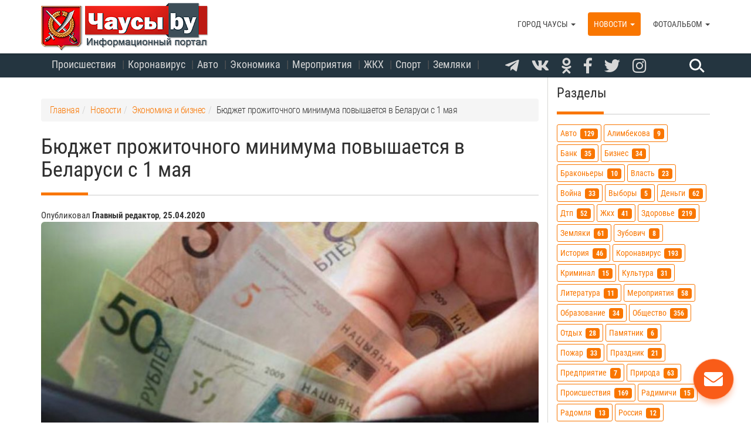

--- FILE ---
content_type: text/html; charset=UTF-8
request_url: https://chausy.by/novosti/ekonomika/byudzhet-prozhitochnogo-minimuma-2
body_size: 15819
content:
<!DOCTYPE html><html
lang="ru"><head><meta
charset="UTF-8"><meta
name="viewport" content="width=device-width, initial-scale=1"><meta
name="csrf-param" content="_csrf"><meta
name="csrf-token" content="bOmSxIEV5vWCC0x8NkvxCCxGAouR1q1BfUiw28Ecgl4UvKq9uXuCmNE_Og8OAMZZYHJMzM6Znxk2Ptnuk2bWCw=="><title>Бюджет прожиточного минимума повышается в Беларуси с 1 мая</title><link
rel="preload" href="https://use.fontawesome.com/releases/v5.5.0/css/all.css" as="style"><link
rel="preconnect" href="//adservice.google.com"><link
rel="preconnect" href="//googletagservices.com"><link
rel="preconnect" href="//googleads.g.doubleclick.net"><link
rel="preconnect" href="//mc.yandex.ru"><link
rel="preconnect" href="//cdn.jsdelivr.net"><link
rel="preconnect" href="//vk.com"><link
rel="preconnect" href="https://pagead2.googlesyndication.com"><link
rel="preconnect" href="https://tpc.googlesyndication.com"><link
rel="preconnect" href="https://www.google-analytics.com"><link
rel="preconnect" href="https://mc.webvisor.org"><link
rel="preconnect" href="https://c.disquscdn.com"><link
rel="preload" href="https://fonts.gstatic.com/s/robotocondensed/v17/ieVi2ZhZI2eCN5jzbjEETS9weq8-33mZGCkYb8td.woff2" as="font" type="font/woff2" crossorigin><link
rel="preload" href="https://fonts.gstatic.com/s/robotocondensed/v17/ieVl2ZhZI2eCN5jzbjEETS9weq8-19-7DRs5.woff2" as="font" type="font/woff2" crossorigin><link
rel="preload" href="https://fonts.gstatic.com/s/robotocondensed/v17/ieVl2ZhZI2eCN5jzbjEETS9weq8-19a7DRs5.woff2" as="font" type="font/woff2" crossorigin><link
rel="preload" href="https://fonts.gstatic.com/s/robotocondensed/v17/ieVl2ZhZI2eCN5jzbjEETS9weq8-19y7DRs5.woff2" as="font" type="font/woff2" crossorigin><link
rel="preload" href="https://fonts.gstatic.com/s/robotocondensed/v17/ieVl2ZhZI2eCN5jzbjEETS9weq8-19K7DQ.woff2"  as="font" type="font/woff2" crossorigin><link
rel="preload" href="https://fonts.gstatic.com/s/robotocondensed/v17/ieVi2ZhZI2eCN5jzbjEETS9weq8-32meGCkYb8td.woff2"  as="font" type="font/woff2" crossorigin><meta
name="keywords" content=""><meta
name="description" content="В Беларуси повысят минимальные трудовые и социальные пенсии, они привязаны к размеру бюджета прожиточного минимума. Этот показатель со следующего месяца вырастет до 246,78 рубля."><meta
property="og:type" content="article"><meta
property="og:url" content="https://chausy.by/novosti/ekonomika/byudzhet-prozhitochnogo-minimuma-2"><meta
property="og:title" content="Бюджет прожиточного минимума повышается в Беларуси с 1 мая"><meta
property="og:description" content="В Беларуси повысят минимальные трудовые и социальные пенсии, они привязаны к размеру бюджета прожиточного минимума. Этот показатель со следующего месяца вырастет до 246,78 рубля."><meta
property="og:image" content="https://chausy.by/uploads/news/2020/fszn-20.jpg"><link
href="https://chausy.by/novosti/ekonomika/byudzhet-prozhitochnogo-minimuma-2" rel="canonical"><link
href="/assets/minify/8b95fdc697ea40037dc75cbb7b257a94.css?v=1654218266" rel="stylesheet"><link
href="/assets/26609e4c/themes/smoothness/jquery-ui.css?v=1474004875" rel="stylesheet"><link
href="/assets/minify/75fc6e1f36f6d90d4fe94afb931bb6e0.css?v=1654217787" rel="stylesheet"><style>#scroll-btn-wrapper{
				position: fixed;
				z-index: 1030;
				bottom: 30px;
				left: 0;
				right: 0;
				pointer-events: none;
			}
			
			#scroll-btn-wrapper > a{
				user-select: none;
			    cursor: pointer;
			    display: block;
			    width: 64px;
			    height: 64px;
			    opacity: .5;
			    text-decoration: none;
			    background-color: #888;
			    border-radius: 100%;
			    padding: 12px;
			    margin: 0 auto;
				pointer-events: all;
			}
			
			#scroll-btn-wrapper > a > svg{
				fill:#fff;
			}
			
			#scroll-btn-wrapper.hidden{
				display: none;
			}
			
			#scroll-btn-wrapper > a:hover{
			    opacity: 1;
			}</style><style>@font-face {
            font-display: swap;font-family:'Roboto Condensed';font-style:normal;font-weight:300;
            src: local('Roboto Condensed Light'), local('RobotoCondensed-Light'), url(https://fonts.gstatic.com/s/robotocondensed/v17/ieVi2ZhZI2eCN5jzbjEETS9weq8-33mZGCkYb8td.woff2) format('woff2');
            unicode-range: U+0460-052F, U+1C80-1C88, U+20B4, U+2DE0-2DFF, U+A640-A69F, U+FE2E-FE2F;
        }
        @font-face {font-display: swap;
            font-family:'Roboto Condensed';font-style:normal;font-weight:300;
            src: local('Roboto Condensed Light'), local('RobotoCondensed-Light'), url(https://fonts.gstatic.com/s/robotocondensed/v17/ieVi2ZhZI2eCN5jzbjEETS9weq8-33mZGCAYb8td.woff2) format('woff2');
            unicode-range: U+0400-045F, U+0490-0491, U+04B0-04B1, U+2116;
        }
        @font-face {font-display: swap;
            font-family:'Roboto Condensed';font-style:normal;font-weight:300;
            src: local('Roboto Condensed Light'), local('RobotoCondensed-Light'), url(https://fonts.gstatic.com/s/robotocondensed/v17/ieVi2ZhZI2eCN5jzbjEETS9weq8-33mZGCoYb8td.woff2) format('woff2');
            unicode-range: U+0100-024F, U+0259, U+1E00-1EFF, U+2020, U+20A0-20AB, U+20AD-20CF, U+2113, U+2C60-2C7F, U+A720-A7FF;
        }
        @font-face {font-display: swap;
            font-family:'Roboto Condensed';font-style:normal;font-weight:300;
            src: local('Roboto Condensed Light'), local('RobotoCondensed-Light'), url(https://fonts.gstatic.com/s/robotocondensed/v17/ieVi2ZhZI2eCN5jzbjEETS9weq8-33mZGCQYbw.woff2) format('woff2');
            unicode-range: U+0000-00FF, U+0131, U+0152-0153, U+02BB-02BC, U+02C6, U+02DA, U+02DC, U+2000-206F, U+2074, U+20AC, U+2122, U+2191, U+2193, U+2212, U+2215, U+FEFF, U+FFFD;
        }
        @font-face {font-display: swap;
            font-family:'Roboto Condensed';font-style:normal;font-weight:400;
            src: local('Roboto Condensed'), local('RobotoCondensed-Regular'), url(https://fonts.gstatic.com/s/robotocondensed/v17/ieVl2ZhZI2eCN5jzbjEETS9weq8-19-7DRs5.woff2) format('woff2');
            unicode-range: U+0460-052F, U+1C80-1C88, U+20B4, U+2DE0-2DFF, U+A640-A69F, U+FE2E-FE2F;
        }
        @font-face {font-display: swap;
            font-family:'Roboto Condensed';font-style:normal;font-weight: 400;
            src: local('Roboto Condensed'), local('RobotoCondensed-Regular'), url(https://fonts.gstatic.com/s/robotocondensed/v17/ieVl2ZhZI2eCN5jzbjEETS9weq8-19a7DRs5.woff2) format('woff2');
            unicode-range: U+0400-045F, U+0490-0491, U+04B0-04B1, U+2116;
        }
        @font-face {font-display: swap;
            font-family:'Roboto Condensed';font-style:normal;font-weight: 400;
            src: local('Roboto Condensed'), local('RobotoCondensed-Regular'), url(https://fonts.gstatic.com/s/robotocondensed/v17/ieVl2ZhZI2eCN5jzbjEETS9weq8-19y7DRs5.woff2) format('woff2');
            unicode-range: U+0100-024F, U+0259, U+1E00-1EFF, U+2020, U+20A0-20AB, U+20AD-20CF, U+2113, U+2C60-2C7F, U+A720-A7FF;

        }
        @font-face {font-display: swap;
            font-family:'Roboto Condensed';font-style:normal;font-weight:400;
            src: local('Roboto Condensed'), local('RobotoCondensed-Regular'), url(https://fonts.gstatic.com/s/robotocondensed/v17/ieVl2ZhZI2eCN5jzbjEETS9weq8-19K7DQ.woff2) format('woff2');
            unicode-range: U+0000-00FF, U+0131, U+0152-0153, U+02BB-02BC, U+02C6, U+02DA, U+02DC, U+2000-206F, U+2074, U+20AC, U+2122, U+2191, U+2193, U+2212, U+2215, U+FEFF, U+FFFD;
        }
        @font-face {font-display: swap;
            font-family:'Roboto Condensed';font-style:normal;font-weight:700;
            src: local('Roboto Condensed Bold'), local('RobotoCondensed-Bold'), url(https://fonts.gstatic.com/s/robotocondensed/v17/ieVi2ZhZI2eCN5jzbjEETS9weq8-32meGCkYb8td.woff2) format('woff2');
            unicode-range: U+0460-052F, U+1C80-1C88, U+20B4, U+2DE0-2DFF, U+A640-A69F, U+FE2E-FE2F;
        }
        @font-face {font-display: swap;
            font-family:'Roboto Condensed';font-style:normal;font-weight: 700;
            src: local('Roboto Condensed Bold'), local('RobotoCondensed-Bold'), url(https://fonts.gstatic.com/s/robotocondensed/v17/ieVi2ZhZI2eCN5jzbjEETS9weq8-32meGCAYb8td.woff2) format('woff2');
            unicode-range: U+0400-045F, U+0490-0491, U+04B0-04B1, U+2116;
        }
        @font-face {font-display: swap;
            font-family:'Roboto Condensed';font-style:normal;font-weight:700;
            src: local('Roboto Condensed Bold'), local('RobotoCondensed-Bold'), url(https://fonts.gstatic.com/s/robotocondensed/v17/ieVi2ZhZI2eCN5jzbjEETS9weq8-32meGCoYb8td.woff2) format('woff2');
            unicode-range: U+0100-024F, U+0259, U+1E00-1EFF, U+2020, U+20A0-20AB, U+20AD-20CF, U+2113, U+2C60-2C7F, U+A720-A7FF;
        }
        @font-face {font-display: swap;
            font-family:'Roboto Condensed';font-style:normal;font-weight:700;
            src: local('Roboto Condensed Bold'), local('RobotoCondensed-Bold'), url(https://fonts.gstatic.com/s/robotocondensed/v17/ieVi2ZhZI2eCN5jzbjEETS9weq8-32meGCQYbw.woff2) format('woff2');
            unicode-range: U+0000-00FF, U+0131, U+0152-0153, U+02BB-02BC, U+02C6, U+02DA, U+02DC, U+2000-206F, U+2074, U+20AC, U+2122, U+2191, U+2193, U+2212, U+2215, U+FEFF, U+FFFD;
        }
        @font-face {
            font-display: swap;font-family:"Glyphicons Halflings";
        }
        @font-face {
            font-display: swap;font-family:"Font Awesome 5 Free";
        }</style><link
rel="stylesheet" href="https://use.fontawesome.com/releases/v5.5.0/css/all.css" media="none" onload="if(media!='all')media='all'"><noscript><link
rel="stylesheet" href="https://use.fontawesome.com/releases/v5.5.0/css/all.css"></noscript><link
rel="apple-touch-icon" sizes="57x57" href="/fi/apple-icon-57x57.png"><link
rel="apple-touch-icon" sizes="60x60" href="/fi/apple-icon-60x60.png"><link
rel="apple-touch-icon" sizes="72x72" href="/fi/apple-icon-72x72.png"><link
rel="apple-touch-icon" sizes="76x76" href="/fi/apple-icon-76x76.png"><link
rel="apple-touch-icon" sizes="114x114" href="/fi/apple-icon-114x114.png"><link
rel="apple-touch-icon" sizes="120x120" href="/fi/apple-icon-120x120.png"><link
rel="apple-touch-icon" sizes="144x144" href="/fi/apple-icon-144x144.png"><link
rel="apple-touch-icon" sizes="152x152" href="/fi/apple-icon-152x152.png"><link
rel="apple-touch-icon" sizes="180x180" href="/fi/apple-icon-180x180.png"><link
rel="icon" type="image/png" sizes="192x192" href="/fi/android-icon-192x192.png"><link
rel="icon" type="image/png" sizes="32x32" href="/fi/favicon-32x32.png"><link
rel="icon" type="image/png" sizes="96x96" href="/fi/favicon-96x96.png"><link
rel="icon" type="image/png" sizes="16x16" href="/fi/favicon-16x16.png"><link
rel="manifest" href="/fi/manifest.json"><meta
name="msapplication-TileColor" content="#ffffff"><meta
name="msapplication-TileImage" content="/fi/ms-icon-144x144.png"><meta
name="theme-color" content="#ffffff"><link
rel="shortcut icon" href="/fi/favicon.ico" type="image/x-icon"><link
rel="icon" href="/fi/favicon.ico" type="image/x-icon"><meta
name="referrer" content="origin"><link
rel="prev" title="С 26 апреля снова дешевеет автомобильное топливо" href="https://chausy.by/novosti/ekonomika/desheveet-avtomobilnoe-toplivo-2"><link
rel="next" title="В Беларуси отменили месячные лимиты на посылки из-за рубежа" href="https://chausy.by/novosti/ekonomika/limity-na-posylki"> <script>(adsbygoogle = window.adsbygoogle || []).push({
            google_ad_client: "ca-pub-5060672878171200",
            enable_page_level_ads: true
        });</script> </head><body><div
class="top-nav"><div
class="container"><div
class="row"><div
class="col-md-8 hidden-sm hiddex-xs"><nav
id="top-navigation" class="navbar-static-top top-navigation" role="navigation"><div
class="menu-all-pages-container hidden-xs hidden-sm" id="navbar-collapse-1"><ul
id="menu-all-pages" class="nav navbar-nav menu"><li
class="menu-item"><a
href="/tag/proisshestviya">Происшествия</a></li><li
class="menu-item"><a
href="/tag/koronavirus">Коронавирус</a></li><li
class="menu-item hidden-md"><a
href="/tag/avto">Авто</a></li><li
class="menu-item"><a
href="/tag/ekonomika">Экономика</a></li><li
class="menu-item"><a
href="/tag/meropriyatiya">Мероприятия</a></li><li
class="menu-item"><a
href="/tag/zhkh">ЖКХ</a></li><li
class="menu-item hidden-md"><a
href="/tag/sport">Спорт</a></li><li
class="menu-item hidden-md"><a
href="/tag/zemlyaki">Земляки</a></li></ul></div></nav></div><div
class="col-xs-10 col-sm-9 col-sm-offset-1 col-md-3 col-md-offset-0"><div
class="asocial-area">
<span
class="asocial-icon telegram"><a
href="https://t.me/chausy_online" data-toggle="tooltip" data-placement="bottom" title="Чаусы.by в Telegram" target="_blank" rel="nofollow noopener"><i
class="fab fa-telegram-plane" aria-hidden="true"></i></a></span>
<span
class="asocial-icon vk"><a
href="https://vk.com/chausy_online" data-toggle="tooltip" data-placement="bottom" title="Чаусы.by во ВКонтакте" target="_blank" rel="nofollow noopener"><i
class="fab fa-vk" aria-hidden="true"></i></a></span>
<span
class="asocial-icon ok"><a
href="https://ok.ru/chausyonline" data-toggle="tooltip" data-placement="bottom" title="Чаусы.by в Одноклассниках" target="_blank" rel="nofollow noopener"><i
class="fab fa-odnoklassniki" aria-hidden="true"></i></a></span>
<span
class="asocial-icon facebook"><a
href="https://facebook.com/chausyonline" data-toggle="tooltip" data-placement="bottom" title="Чаусы.by в Facebook" target="_blank" rel="nofollow noopener"><i
class="fab fa-facebook-f" aria-hidden="true"></i></a></span>
<span
class="asocial-icon twitter"><a
href="https://twitter.com/chausy_by" data-toggle="tooltip" data-placement="bottom" title="Чаусы.by в Twitter" target="_blank" rel="nofollow noopener"><i
class="fab fa-twitter" aria-hidden="true"></i></a></span>
<span
class="asocial-icon instagram"><a
href="https://www.instagram.com/chausy_online" data-toggle="tooltip" data-placement="bottom" title="Чаусы.by в Instagram" target="_blank" rel="nofollow noopener"><i
class="fab fa-instagram" aria-hidden="true"></i></a></span></div></div><div
class="col-xs-2 col-sm-offset-1 col-sm-1 col-md-1 col-md-offset-0" role="search"><form
id="s-form" action="/core/search/find" method="post">
<input
type="hidden" name="_csrf" value="bOmSxIEV5vWCC0x8NkvxCCxGAouR1q1BfUiw28Ecgl4UvKq9uXuCmNE_Og8OAMZZYHJMzM6Znxk2Ptnuk2bWCw==">
<input
type="hidden" name="code" value="[base64]/gXFIV024+s+cs/PJWSJE2icuhtgvYyHw5YyhIdyt3spdtO+diP51qpxhsZckAKk62nJr7/Q9hJp3496luZUzZs7OfpLzdtl7"><input
type="text" name="query" class="input" id="search-input" value="" placeholder="">
<button
type="reset" class="search" id="search-btn" name="submit" data-toggle="tooltip" data-placement="bottom" title="Поиск по сайту"></button></form></div></div></div></div><div
class="wrap"><nav
id="w2" class="navbar navbar-fixed-top"><div
class="container"><div
class="navbar-header"><button
type="button" class="navbar-toggle" data-toggle="collapse" data-target="#w2-collapse"><span
class="sr-only">Toggle navigation</span>
<span
class="icon-bar"></span>
<span
class="icon-bar"></span>
<span
class="icon-bar"></span></button><a
class="navbar-brand" href="/" role="banner"><img
src="/fi/chausy-logo.png" width="290" height="84" alt="Лого Город Чаусы и Чаусский район" class="logo hidden-xs"><img
src="/fi/chausy-logo-min.png" width="215" height="84" alt="Лого Город Чаусы и Чаусский район" class="logo visible-xs"></a></div><div
id="w2-collapse" class="collapse navbar-collapse"><ul
id="w3" class="navbar-nav navbar-right nav" role="navigation"><li
class="dropdown"><a
class="dropdown-toggle" href="/svedeniya-chausy" data-toggle="dropdown">Город Чаусы <span
class="caret"></span></a><ul
id="w4" class="dropdown-menu"><li><a
href="/svedeniya-chausy" tabindex="-1">Город Чаусы</a></li><li
class="divider"></li><li><a
href="/svedeniya-chausy/chausy-reg" tabindex="-1">Общие сведения о городе и районе</a></li><li><a
href="/svedeniya-chausy/geografiya" tabindex="-1">Географические сведения</a></li><li><a
href="/svedeniya-chausy/istoriya" tabindex="-1">История</a></li><li><a
href="/svedeniya-chausy/zemlyaki" tabindex="-1">Знаменитые земляки</a></li><li><a
href="/svedeniya-chausy/agrogorodki" tabindex="-1">Агрогородки Чаусского района</a></li><li><a
href="/svedeniya-chausy/turizm" tabindex="-1">Туризм, отдых, экология</a></li><li><a
href="/svedeniya-chausy/biznes" tabindex="-1">Предпринимательству и бизнесу</a></li><li><a
href="/svedeniya-chausy/info" tabindex="-1">Информация</a></li><li><a
href="/svedeniya-chausy/forum" tabindex="-1">Форум</a></li></ul></li><li
class="dropdown active"><a
class="dropdown-toggle" href="/novosti" data-toggle="dropdown">Новости <span
class="caret"></span></a><ul
id="w5" class="dropdown-menu"><li><a
href="/novosti" tabindex="-1">Новости</a></li><li
class="divider"></li><li><a
href="/novosti/sobytiya" tabindex="-1">События, мероприятия</a></li><li><a
href="/novosti/proisshestviya" tabindex="-1">Происшествия, катастрофы, ДТП</a></li><li><a
href="/novosti/nauka-kultura" tabindex="-1">Наука, образование, культура</a></li><li><a
href="/novosti/politika" tabindex="-1">Власть, политика</a></li><li><a
href="/novosti/obschestvo" tabindex="-1">Общество</a></li><li
class="active"><a
href="/novosti/ekonomika" tabindex="-1">Экономика и бизнес</a></li><li><a
href="/novosti/otdyh" tabindex="-1">Отдых, досуг, развлечения</a></li><li><a
href="/novosti/sport" tabindex="-1">Спорт, туризм, путешествия</a></li><li><a
href="/novosti/ekologiya" tabindex="-1">Экология, природа</a></li></ul></li><li
class="dropdown"><a
class="dropdown-toggle" href="/foto" data-toggle="dropdown">Фотоальбом <span
class="caret"></span></a><ul
id="w6" class="dropdown-menu"><li><a
href="/foto" tabindex="-1">Фотоальбом</a></li><li
class="divider"></li><li><a
href="/foto/foto-vidy" tabindex="-1">Виды города Чаусы и Чаусского района</a></li><li><a
href="/foto/foto-sobytiya" tabindex="-1">Праздники, мероприятия, события</a></li><li><a
href="/foto/foto-voinskie-zahoroneniya" tabindex="-1">Воинские захоронения в Чаусах и Чаусском районе</a></li><li><a
href="/foto/foto-starye-chausy" tabindex="-1">Старые фотографии города Чаусы</a></li><li><a
href="/foto/foto-oboi" tabindex="-1">Обои для рабочего стола</a></li></ul></li></ul></div></div></nav><div
id="page"><div
class="section-post"><div
class="container"><div
class="row"><div
class="col-md-8 col-lg-9" role="main"><ul
class="breadcrumb" itemscope itemtype="http://schema.org/BreadcrumbList"><li
itemprop="itemListElement" itemscope itemtype="http://schema.org/ListItem"><a
href="/" itemprop="item"><span
itemprop="name">Главная</span></a><meta
itemprop="position" content="1"></li><li
itemprop="itemListElement" itemscope itemtype="http://schema.org/ListItem"><a
href="/novosti" itemprop="item"><span
itemprop="name">Новости</span></a><meta
itemprop="position" content="2"></li><li
itemprop="itemListElement" itemscope itemtype="http://schema.org/ListItem"><a
href="/novosti/ekonomika" itemprop="item"><span
itemprop="name">Экономика и бизнес</span></a><meta
itemprop="position" content="3"></li><li>Бюджет прожиточного минимума повышается в Беларуси с 1 мая</li></ul><h1>Бюджет прожиточного минимума повышается в Беларуси с 1 мая</h1><div
class="text-left">
<small>Опубликовал <strong>Главный редактор</strong>,</small> <small><strong>25.04.2020</strong></small></div><div
class="item_image img-rounded" style="background-image:url('/assets/dynimg/uploads/news/2020/fszn-20.jpg=850x0x80.jpg')"></div>
<br><div
id="yandex_rtb_R-A-475275-6"></div> <script>(function(w, d, n, s, t) {
        w[n] = w[n] || [];
        w[n].push(function() {
            Ya.Context.AdvManager.render({
                blockId: "R-A-475275-6",
                renderTo: "yandex_rtb_R-A-475275-6",
                async: true
            });
        });
        t = d.getElementsByTagName("script")[0];
        s = d.createElement("script");
        s.type = "text/javascript";
        s.src = "//an.yandex.ru/system/context.js";
        s.async = true;
        t.parentNode.insertBefore(s, t);
    })(this, this.document, "yandexContextAsyncCallbacks");</script><div
id="page_area"><div
class="page-content"><p><strong>Величина достигнет 246,78 рубля: БПМ увеличится на 6,91 рубля, соразмерно показателю вырастут различные социальные выплаты.</strong></p><p>Бюджет прожиточного минимума (БПМ) повышается в Беларуси с 1 мая, соответствующее постановление Министерства труда и социальной защиты Беларуси включено в субботу в Национальный реестр.</p><p>Повышение величины с 1 мая регламентировано постановлением Минтруда №38 от 23 апреля 2020 года "Об установлении бюджета прожиточного минимума в ценах марта 2020 года".</p><p>Бюджет прожиточного минимума достигнет 246,78 рубля (будет увеличен на 6,91 рубля). Напомним, в прошлый раз БПМ поднимали с 1 февраля 2020 года, тогда рост показателя составил около 8,04 рубля.</p><p>Бюджет прожиточного минимума &ndash; стоимость минимального набора благ и услуг, необходимая человеку для жизни и сохранения здоровья. Его часто путают с минимальной заработной платой, что неверно: это МЗП рассчитывается на основе бюджета прожиточного минимума.</p><p>Также бюджет прожиточного минимума учитывается при расчете большинства пенсионных выплат и социальных пособий &ndash; таким образом, эти выплаты будут увеличены соразмерно росту БПМ.</p><p>&nbsp;</p></div><div
class="page-attrs row"><div
class="col-sm-12"><div
id="tags"><div
class="tags_list"><a
class="tag-link" href="/tag/belarus" data-id="59"><span
class="label label-default">беларусь</span></a><a
class="tag-link" href="/tag/obschestvo" data-id="33"><span
class="label label-default">общество</span></a><a
class="tag-link" href="/tag/ekonomika" data-id="35"><span
class="label label-default">экономика</span></a></div></div></div></div></div><p><small>Источник: <a
href="/rd.php?https://sputnik.by/economy/20200425/1044542255/Byudzhet-prozhitochnogo-minimuma-povyshaetsya-v-Belarusi-s-1-maya.html?utm_source=yxnews&utm_medium=desktop&utm_referrer=https%3A%2F%2Fyandex.by%2Fnews" rel="nofollow noopener" target="_blank">sputnik.by</a></small></p>
<br><div
class="col-xs-12"><div
class="footer-top row"><a
class="telegram-link telegram" href="/rd.php?https://t.me/chausy_online" data-toggle="tooltip" data-placement="bottom" title="Чаусы.by в Telegram" target="_blank" rel="nofollow noopener">Chausy.by в Telegram<br>Подписывайся! <i
class="fab fa-telegram-plane" aria-hidden="true"></i></a></div><br></div><div
class="col-xs-12"><div
class="row">
<ins
class="adsbygoogle"
style="display:block"
data-ad-client="ca-pub-5060672878171200"
data-ad-slot="7349897998"
data-ad-format="auto"
data-full-width-responsive="true"></ins> <script>(adsbygoogle = window.adsbygoogle || []).push({});</script> </div></div><p>&nbsp;</p><div
id="disqus_thread"></div>
<noscript>Please enable JavaScript to view the <a
href="https://disqus.com/?ref_noscript">comments powered by Disqus.</a></noscript>
<br><div
class="prev_next_area"><div
class="prev-link pull-left" style="background:url('/assets/dynimg/uploads/news/2020/56d645s-960.jpg=400x0x80.jpg') 50% 50% no-repeat;-webkit-background-size:cover;background-size:cover;"><div
class="pn-link-link"><a
href="/novosti/ekonomika/desheveet-avtomobilnoe-toplivo-2">С 26 апреля снова дешевеет автомобильное топливо</a></div></div><div
class="next-link pull-right" style="background:url('/assets/dynimg/uploads/news/2020/posylka-bel.jpg=400x0x80.jpg') 50% 50% no-repeat;-webkit-background-size:cover;background-size:cover;"><div
class="pn-link-link"><a
href="/novosti/ekonomika/limity-na-posylki">В Беларуси отменили месячные лимиты на посылки из-за рубежа</a></div></div></div></div><div
class="col-md-4 col-lg-3 sidebar" id="sidebar" role="complementary"><div
class="row sidebar-cnt"><div
class="col-sm-12"><h5>Разделы</h5><div
class="tags_cloud_area"><ul
class="tags_cloud"><li
data-id="86" class="tag_group_0"><a
href="/tag/avto">авто<span
class="badge">129</span></a></li><li
data-id="82" class="tag_group_0"><a
href="/tag/alimbekova">алимбекова<span
class="badge">9</span></a></li><li
data-id="83" class="tag_group_0"><a
href="/tag/bank">банк<span
class="badge">35</span></a></li><li
data-id="46" class="tag_group_0"><a
href="/tag/biznes">бизнес<span
class="badge">34</span></a></li><li
data-id="70" class="tag_group_0"><a
href="/tag/brakonery">браконьеры<span
class="badge">10</span></a></li><li
data-id="39" class="tag_group_0"><a
href="/tag/vlast">власть<span
class="badge">23</span></a></li><li
data-id="44" class="tag_group_0"><a
href="/tag/vojna">война<span
class="badge">33</span></a></li><li
data-id="93" class="tag_group_0"><a
href="/tag/vybory">выборы<span
class="badge">5</span></a></li><li
data-id="73" class="tag_group_0"><a
href="/tag/dengi">деньги<span
class="badge">62</span></a></li><li
data-id="80" class="tag_group_0"><a
href="/tag/dtp">дтп<span
class="badge">52</span></a></li><li
data-id="38" class="tag_group_0"><a
href="/tag/zhkh">жкх<span
class="badge">41</span></a></li><li
data-id="47" class="tag_group_0"><a
href="/tag/zdorove">здоровье<span
class="badge">219</span></a></li><li
data-id="29" class="tag_group_0"><a
href="/tag/zemlyaki">земляки<span
class="badge">61</span></a></li><li
data-id="30" class="tag_group_0"><a
href="/tag/zubovich">зубович<span
class="badge">8</span></a></li><li
data-id="28" class="tag_group_0"><a
href="/tag/istoriya">история<span
class="badge">46</span></a></li><li
data-id="90" class="tag_group_0"><a
href="/tag/koronavirus">коронавирус<span
class="badge">193</span></a></li><li
data-id="74" class="tag_group_0"><a
href="/tag/kriminal">криминал<span
class="badge">15</span></a></li><li
data-id="37" class="tag_group_0"><a
href="/tag/kultura">культура<span
class="badge">31</span></a></li><li
data-id="55" class="tag_group_0"><a
href="/tag/literatura">литература<span
class="badge">11</span></a></li><li
data-id="65" class="tag_group_0"><a
href="/tag/meropriyatiya">мероприятия<span
class="badge">58</span></a></li><li
data-id="49" class="tag_group_0"><a
href="/tag/obrazovanie">образование<span
class="badge">34</span></a></li><li
data-id="33" class="tag_group_0"><a
href="/tag/obschestvo">общество<span
class="badge">356</span></a></li><li
data-id="32" class="tag_group_0"><a
href="/tag/otdyh">отдых<span
class="badge">28</span></a></li><li
data-id="78" class="tag_group_0"><a
href="/tag/pamyatnik">памятник<span
class="badge">6</span></a></li><li
data-id="69" class="tag_group_0"><a
href="/tag/pozhar">пожар<span
class="badge">33</span></a></li><li
data-id="40" class="tag_group_0"><a
href="/tag/prazdnik">праздник<span
class="badge">21</span></a></li><li
data-id="77" class="tag_group_0"><a
href="/tag/predpriyatie">предприятие<span
class="badge">7</span></a></li><li
data-id="60" class="tag_group_0"><a
href="/tag/priroda">природа<span
class="badge">63</span></a></li><li
data-id="68" class="tag_group_0"><a
href="/tag/proisshestviya">происшествия<span
class="badge">169</span></a></li><li
data-id="63" class="tag_group_0"><a
href="/tag/radimichi">радимичи<span
class="badge">15</span></a></li><li
data-id="62" class="tag_group_0"><a
href="/tag/radomlya">радомля<span
class="badge">13</span></a></li><li
data-id="88" class="tag_group_0"><a
href="/tag/rossiya">россия<span
class="badge">12</span></a></li><li
data-id="50" class="tag_group_0"><a
href="/tag/svyaz">связь<span
class="badge">48</span></a></li><li
data-id="52" class="tag_group_0"><a
href="/tag/sport">спорт<span
class="badge">26</span></a></li><li
data-id="89" class="tag_group_0"><a
href="/tag/tarify">тарифы<span
class="badge">38</span></a></li><li
data-id="45" class="tag_group_0"><a
href="/tag/tvorchestvo">творчество<span
class="badge">16</span></a></li><li
data-id="81" class="tag_group_0"><a
href="/tag/torgovlya">торговля<span
class="badge">52</span></a></li><li
data-id="34" class="tag_group_0"><a
href="/tag/transport">транспорт<span
class="badge">55</span></a></li><li
data-id="31" class="tag_group_0"><a
href="/tag/turizm">туризм<span
class="badge">45</span></a></li><li
data-id="67" class="tag_group_0"><a
href="/tag/ukraina">украина<span
class="badge">5</span></a></li><li
data-id="48" class="tag_group_0"><a
href="/tag/uslugi">услуги<span
class="badge">40</span></a></li><li
data-id="79" class="tag_group_0"><a
href="/tag/ekologiya">экология<span
class="badge">44</span></a></li><li
data-id="35" class="tag_group_0"><a
href="/tag/ekonomika">экономика<span
class="badge">354</span></a></li></ul><div
class="clearfix"></div></div></div><div
class="col-md-12 col-sm-6 col-sm-offset-0 col-xs-offset-1 col-xs-10"><h5>Похожие статьи:</h5><div
id="w0" class="list-view"><div
class="sidebar_record_item"><div
class="sidebar_item_image_section">
<img-dyn
alt="Что изменится в Беларуси с 1 августа 2020 года" data-dyn-quality="80" data-dyn-src="/assets/dynimg/uploads/news/2020/man52293398.jpg" data-dyn-ext="jpg"></img-dyn>            <a
class="sidebar_item_link" href="/novosti/ekonomika/izmeneniya-avgust-2020"><h4>Что изменится в Беларуси с 1 августа 2020 года</h4>            </a><div
class="meta__info">
<span
class="post_views">
<i
class="glyphicon glyphicon-eye-open"></i>
792                </span><span
class="post_date pull-right">
<i
class="glyphicon glyphicon-time"></i> 29.07.2020                </span></div></div><div
class="sidebar_item_content hidden-lg hidden-md"><p>Последний летний месяц не станет исключением и начнется с изменений. Что изменится в нашей жизни с наступлением августа и как изменения отразятся на кошельках белорусов – читайте в кратком обзоре.</p>
<a
class="hidden_link" href="/novosti/ekonomika/izmeneniya-avgust-2020"></a></div><div
class="sidebar_item_footer hidden-lg hidden-md"><div
class="text-right"><div
class="record_read_more_area"><a
class="record_read_more_link" href="/novosti/ekonomika/izmeneniya-avgust-2020">Подробнее...</a></div></div></div></div><div
class="sidebar_record_item"><div
class="sidebar_item_image_section">
<img-dyn
alt="Повышенное пособие по безработице. Совмин готовит новый пакет соцподдержки" data-dyn-quality="80" data-dyn-src="/assets/dynimg/uploads/news/2020/dengi61455.jpg" data-dyn-ext="jpg"></img-dyn>            <a
class="sidebar_item_link" href="/novosti/ekonomika/posobie-po-bezrabotice"><h4>Повышенное пособие по безработице. Совмин готовит новый пакет соцподдержки</h4>            </a><div
class="meta__info">
<span
class="post_views">
<i
class="glyphicon glyphicon-eye-open"></i>
62                </span><span
class="post_date pull-right">
<i
class="glyphicon glyphicon-time"></i> 26.04.2020                </span></div></div><div
class="sidebar_item_content hidden-lg hidden-md"><p>Правительство работает над очередными пакетами поддержки экономики и соцсферы. Увеличение размера пособия по безработице тем, кто потеряет работу во втором квартале этого года, а также дополнительная помощь семьям с детьми.</p>
<a
class="hidden_link" href="/novosti/ekonomika/posobie-po-bezrabotice"></a></div><div
class="sidebar_item_footer hidden-lg hidden-md"><div
class="text-right"><div
class="record_read_more_area"><a
class="record_read_more_link" href="/novosti/ekonomika/posobie-po-bezrabotice">Подробнее...</a></div></div></div></div><div
class="sidebar_record_item"><div
class="sidebar_item_image_section">
<img-dyn
alt="Что изменится в Беларуси в августе 2021 года" data-dyn-quality="80" data-dyn-src="/assets/dynimg/uploads/news/2021/v58521yq.jpg" data-dyn-ext="jpg"></img-dyn>            <a
class="sidebar_item_link" href="/novosti/ekonomika/izmeneniya-avgust-2021"><h4>Что изменится в Беларуси в августе 2021 года</h4>            </a><div
class="meta__info">
<span
class="post_views">
<i
class="glyphicon glyphicon-eye-open"></i>
219                </span><span
class="post_date pull-right">
<i
class="glyphicon glyphicon-time"></i> 31.07.2021                </span></div></div><div
class="sidebar_item_content hidden-lg hidden-md"><p>Рассказываем об основных изменениях, которые ждут белорусов в августе 2021 года.</p>
<a
class="hidden_link" href="/novosti/ekonomika/izmeneniya-avgust-2021"></a></div><div
class="sidebar_item_footer hidden-lg hidden-md"><div
class="text-right"><div
class="record_read_more_area"><a
class="record_read_more_link" href="/novosti/ekonomika/izmeneniya-avgust-2021">Подробнее...</a></div></div></div></div></div><div
id="yandex_rtb_R-A-475275-5"></div> <script>(function(w, d, n, s, t) {
        w[n] = w[n] || [];
        w[n].push(function() {
            Ya.Context.AdvManager.render({
                blockId: "R-A-475275-5",
                renderTo: "yandex_rtb_R-A-475275-5",
                async: true
            });
        });
        t = d.getElementsByTagName("script")[0];
        s = d.createElement("script");
        s.type = "text/javascript";
        s.src = "//an.yandex.ru/system/context.js";
        s.async = true;
        t.parentNode.insertBefore(s, t);
    })(this, this.document, "yandexContextAsyncCallbacks");</script></div><div
class="col-md-12 col-sm-6 col-sm-offset-0 col-xs-offset-1 col-xs-10"><h5>Последние статьи:</h5><div
id="w1" class="list-view"><div
class="sidebar_record_item"><div
class="sidebar_item_image_section">
<img-dyn
alt="Что изменится в Беларуси в феврале" data-dyn-quality="80" data-dyn-src="/assets/dynimg/uploads/news/2022/planning-space185193-90077.jpg" data-dyn-ext="jpg"></img-dyn>            <a
class="sidebar_item_link" href="/novosti/ekonomika/izmeneniya-fevral-2023"><h4>Что изменится в Беларуси в феврале</h4>            </a><div
class="meta__info">
<span
class="post_views">
<i
class="glyphicon glyphicon-eye-open"></i>
382                </span><span
class="post_date pull-right">
<i
class="glyphicon glyphicon-time"></i> 31.01.2023                </span></div></div><div
class="sidebar_item_content hidden-lg hidden-md"><p>Собрали для вас важные изменения месяца.</p>
<a
class="hidden_link" href="/novosti/ekonomika/izmeneniya-fevral-2023"></a></div><div
class="sidebar_item_footer hidden-lg hidden-md"><div
class="text-right"><div
class="record_read_more_area"><a
class="record_read_more_link" href="/novosti/ekonomika/izmeneniya-fevral-2023">Подробнее...</a></div></div></div></div><div
class="sidebar_record_item"><div
class="sidebar_item_image_section">
<img-dyn
alt="Что изменится в Беларуси в августе" data-dyn-quality="80" data-dyn-src="/assets/dynimg/uploads/news/2022/item_138253.jpg" data-dyn-ext="jpg"></img-dyn>            <a
class="sidebar_item_link" href="/novosti/ekonomika/izmeneniya-avgust-2022"><h4>Что изменится в Беларуси в августе</h4>            </a><div
class="meta__info">
<span
class="post_views">
<i
class="glyphicon glyphicon-eye-open"></i>
217                </span><span
class="post_date pull-right">
<i
class="glyphicon glyphicon-time"></i> 31.07.2022                </span></div></div><div
class="sidebar_item_content hidden-lg hidden-md"><p>Вырастут пенсии, детские пособия, подорожает связь, сигареты, откроют новые авиарейсы.</p>
<a
class="hidden_link" href="/novosti/ekonomika/izmeneniya-avgust-2022"></a></div><div
class="sidebar_item_footer hidden-lg hidden-md"><div
class="text-right"><div
class="record_read_more_area"><a
class="record_read_more_link" href="/novosti/ekonomika/izmeneniya-avgust-2022">Подробнее...</a></div></div></div></div><div
class="sidebar_record_item"><div
class="sidebar_item_image_section">
<img-dyn
alt="ТОП-5 лучших компаний по подтверждению соответствия продукции" data-dyn-quality="80" data-dyn-src="/assets/dynimg/uploads/news/2022/sertifikaciya_produkcii-04.jpg" data-dyn-ext="jpg"></img-dyn>            <a
class="sidebar_item_link" href="/novosti/ekonomika/top-5-luchshih-kompanij-po-podtverzhdeniyu-sootvetstviya"><h4>ТОП-5 лучших компаний по подтверждению соответствия продукции</h4>            </a><div
class="meta__info">
<span
class="post_views">
<i
class="glyphicon glyphicon-eye-open"></i>
114                </span><span
class="post_date pull-right">
<i
class="glyphicon glyphicon-time"></i> 02.07.2022                </span></div></div><div
class="sidebar_item_content hidden-lg hidden-md"><p>В Республике Беларусь действует определенная схема контроля качества производимой продукции. Регламент предписывает, отвечают ли установленным нормам продукт и условия производства, хранения, эксплуатации, перевозки, продажи.</p>
<a
class="hidden_link" href="/novosti/ekonomika/top-5-luchshih-kompanij-po-podtverzhdeniyu-sootvetstviya"></a></div><div
class="sidebar_item_footer hidden-lg hidden-md"><div
class="text-right"><div
class="record_read_more_area"><a
class="record_read_more_link" href="/novosti/ekonomika/top-5-luchshih-kompanij-po-podtverzhdeniyu-sootvetstviya">Подробнее...</a></div></div></div></div></div></div></div></div></div></div></div></div></div><footer
class="footer"><section
class="section-dark-lines" role="contentinfo"><div
class="container"><div
class="row"><div
class="col-sm-4"><h4><a
href="/svedeniya-chausy">Город Чаусы</a></h4><ul
class="ul-no-dots ul-no-padding"><li><a
href="/svedeniya-chausy/chausy-reg">Общие сведения о городе и районе</a></li><li><a
href="/svedeniya-chausy/geografiya">Географические сведения</a></li><li><a
href="/svedeniya-chausy/istoriya">История</a></li><li><a
href="/svedeniya-chausy/zemlyaki">Знаменитые земляки</a></li><li><a
href="/svedeniya-chausy/agrogorodki">Агрогородки Чаусского района</a></li><li><a
href="/svedeniya-chausy/turizm">Туризм, отдых, экология</a></li><li><a
href="/svedeniya-chausy/biznes">Предпринимательству и бизнесу</a></li><li><a
href="/svedeniya-chausy/info">Информация</a></li><li><a
href="/svedeniya-chausy/forum">Форум</a></li></ul></div><div
class="col-sm-4"><h4><a
href="/novosti">Новости</a></h4><ul
class="ul-no-dots ul-no-padding"><li><a
href="/novosti/sobytiya">События, мероприятия</a></li><li><a
href="/novosti/proisshestviya">Происшествия, катастрофы, ДТП</a></li><li><a
href="/novosti/nauka-kultura">Наука, образование, культура</a></li><li><a
href="/novosti/politika">Власть, политика</a></li><li><a
href="/novosti/obschestvo">Общество</a></li><li><a
href="/novosti/ekonomika">Экономика и бизнес</a></li><li><a
href="/novosti/otdyh">Отдых, досуг, развлечения</a></li><li><a
href="/novosti/sport">Спорт, туризм, путешествия</a></li><li><a
href="/novosti/ekologiya">Экология, природа</a></li></ul></div><div
class="col-sm-4"><h4><a
href="/foto">Фотоальбом</a></h4><ul
class="ul-no-dots ul-no-padding"><li><a
href="/foto/foto-vidy">Виды города Чаусы и Чаусского района</a></li><li><a
href="/foto/foto-sobytiya">Праздники, мероприятия, события</a></li><li><a
href="/foto/foto-voinskie-zahoroneniya">Воинские захоронения в Чаусах и Чаусском районе</a></li><li><a
href="/foto/foto-starye-chausy">Старые фотографии города Чаусы</a></li><li><a
href="/foto/foto-oboi">Обои для рабочего стола</a></li></ul><p><small><strong>Профили в соц-сетях:</strong></small></p><p>
<a
href="https://t.me/chausy_online" target="_blank" rel="nofollow noopener"><i
class="fab fa-telegram-plane" aria-hidden="true"></i></a>&nbsp;
<a
href="https://vk.com/chausy_online" target="_blank" rel="nofollow noopener"><i
class="fab fa-vk" aria-hidden="true"></i></a>&nbsp;
<a
href="https://ok.ru/chausyonline" target="_blank" rel="nofollow noopener"><i
class="fab fa-odnoklassniki" aria-hidden="true"></i></a>&nbsp;
<a
href="https://facebook.com/chausyonline" target="_blank" rel="nofollow noopener"><i
class="fab fa-facebook-f" aria-hidden="true"></i></a>&nbsp;
<a
href="https://twitter.com/chausy_by" target="_blank" rel="nofollow noopener"><i
class="fab fa-twitter" aria-hidden="true"></i></a>&nbsp;
<a
href="https://www.instagram.com/chausy_online" target="_blank" rel="nofollow noopener"><i
class="fab fa-instagram" aria-hidden="true"></i></a></p></div><div
class="container"><p
class="pull-left">
<small>Цитирование материалов сайта допускается при размещении в цитируемом фрагменте активной гиперссылки на первоисточник (страницу, содержащую цитируемый материал).</small><p
class="pull-left">
<small>Копирование материалов в полном объеме допускается при двух гиперссылок: в первом абзаце, а также непосредственно перед материалом или сразу после используемого материала. Обе ссылки должны вести на первоисточник (страницу, содержащую копируемый материал).</small></p><p
class="pull-left">
<small><strong>&copy; Сайт города Чаусы (<a
href="https://chausy.by">Chausy.by</a>) 2004 - 2026 | Powered by XII CMS</strong></small></p></div></div></div></section></footer><div
class="text-center"><button
type="button" id="w7" class="email-bt" data-toggle="modal" data-target="#w7-dlg"><div
class="text-call"><i
class="fa fa-envelope" aria-hidden="true"></i><span>Прислать<br>новость</span></div></button><div
id="w7-dlg" class="fade modal" role="dialog" tabindex="-1"><div
class="modal-dialog "><div
class="modal-content"><div
class="modal-header">
<button
type="button" class="close" data-dismiss="modal" aria-hidden="true">&times;</button><h4 class="modal-title">Сообщение</h4></div><div
class="modal-body"></div></div></div></div></div><div
id="scroll-btn-wrapper" class="hidden"><a
href="#" title="Вверх">
<svg
xmlns="http://www.w3.org/2000/svg" version="1.1" viewBox="0 0 512.005 512.005">
<path
d="M466.22,205.787L263.553,3.12c-4.16-4.16-10.923-4.16-15.083,0L45.804,205.787c-21.803,21.803-21.803,57.28,0,79.083 s57.28,21.803,79.083,0l77.781-77.781v251.584c0,29.397,23.936,53.333,53.333,53.333s53.333-23.936,53.333-53.333V207.088 l77.781,77.781c21.803,21.803,57.28,21.803,79.083,0C488.001,263.088,488.001,227.589,466.22,205.787z"/>
</svg></a></div> <script async src="https://pagead2.googlesyndication.com/pagead/js/adsbygoogle.js"></script>  <script type="text/javascript" >(function(m,e,t,r,i,k,a){m[i]=m[i]||function(){(m[i].a=m[i].a||[]).push(arguments)}; m[i].l=1*new Date();k=e.createElement(t),a=e.getElementsByTagName(t)[0],k.async=1,k.src=r,a.parentNode.insertBefore(k,a)}) (window, document, "script", "https://cdn.jsdelivr.net/npm/yandex-metrica-watch/tag.js", "ym"); ym(55294165, "init", { clickmap:true, trackLinks:true, accurateTrackBounce:true });</script> <noscript><div><img
src="https://mc.yandex.ru/watch/55294165" style="position:absolute; left:-9999px;" alt="" /></div></noscript>
 <script async src="https://www.googletagmanager.com/gtag/js?id=UA-57811208-6"></script> <script>window.dataLayer = window.dataLayer || [];
    function gtag(){dataLayer.push(arguments);}
    gtag('js', new Date());

    gtag('config', 'UA-57811208-6');</script> <script src="/assets/minify/d758f167c942df2ebd96855ed7accf47.js?v=1654218266"></script> <script src="https://chausy.by/uploads/js/disqusloader.js"></script> <script src="/assets/minify/abfa4548107cf27a74adc2d936393325.js?v=1654218266"></script> <script src="/assets/42aca3f/jquery.js?v=1614705114"></script> <script src="/assets/minify/f18e5baad3e65632c298eb3f3f50e124.js?v=1654217787"></script> <script src="//s7.addthis.com/js/300/addthis_widget.js#pubid=ra-5da4fb94c4f6f381"></script> <script src="/assets/minify/26a1a6480f2eecd35fed15078bed838e.js?v=1654218266"></script> <script src="/assets/26609e4c/jquery-ui.js?v=1474004875"></script> <script src="/assets/b6cb2060/dist/sweetalert.min.js?v=1432271742"></script> <script src="/assets/minify/03f9aa185b717b8e184af4fc32934612.js?v=1654217787"></script> <script src="/assets/938debf0/vuejs.min.js?v=1627480078"></script> <script src="/assets/minify/d25e768e5fb8833054b93063c2f5e814.js?v=1654217787"></script> <script>jQuery(function ($) {
viewCounter.count({"ajaxUrl":"/core/view/count","code":"7KmZJCyycIS3KDAQ/p3j9Tk5MjM1NGIzMmVmNzE5MzI5MjE5OGEwODE0ZjNmNGJjNTcyZWQ5MDZlNzkwMmQ4MjhjNTI5YWVlZDc5ODNhZThmiFnP0jiM3xuxpRW0togrVcby39HLAxvg6keo0afPCVni4wwPhBaZxlmpic+qjAO5xxWO3FOkmEcoSXuMvK1d4Y/bvncUgrQ4MgXYmR0kVcPSdOJOey219bmQ2Sp45bewq6Nb82cCt/JmKpg9Ou6HdtuRJP90t+ww1Xf8sdtqYA==","id":"vs-abbabb76"});
dynImage.init([30,50,70,100,150,200,300,400,600,800,1000,1200,1600,2000,2400,5000]);
disqusLoader( '#disqus_thread', { scriptUrl: '//chausy.disqus.com/embed.js',  disqusConfig: function()
      {
        /* this.page.title       = 'Page Title'; */
        this.page.url         = 'https://chausy.by/novosti/ekonomika/byudzhet-prozhitochnogo-minimuma-2';
        this.page.identifier  = '1431';
      },
    });

    const input = document.getElementById("search-input");
    const searchBtn = document.getElementById("search-btn");

    const expand = () => {
        searchBtn.classList.toggle("close");
        input.classList.toggle("square");
        document.getElementById("search-input").focus();
    };

    searchBtn.addEventListener("click", expand);

jsk.init([]);
jQuery('#w7').yiiActiveForm([], []);
jQuery('#w7-dlg').modal({"show":false});
feedback.init({"btnId":"w7","dlgId":"w7-dlg","ef":"[base64]/[base64]","submitBtnId":"w7-btn-submit","cancelBtnId":"w7-btn-cancel","url":"/feedback/ajax","code":"ZhpR7sAD03xedn9gFHVEdzZlYWEwYzNmZTVkYzE4YjJhYjRiMDFlZGRmNjY3MGY1MzgwYTJkMzBiNDk5OGQ3YzcyZTRmMDE0MzAwOWZkODPeMs0uTVgSSy/HV9fnjfDuTQFAJ3T4qSpG4VJ0eyXSH5UUnD4MN9zAimWLyr1TpBF3YgUlnl2OXSl2XhW+VCseaHpj8dBthvwGSq208j5DKXJUyzPaA0HT33blVfVCxnieBbNDua0899AcCwnk7oHsVPVVR/icNIU6DsEZQ03l1akOzurlp88BX6MJqJq8q4gzeZ5hlS0Ycq2ttvhU4eXJVL5ml0Hp8Jzh7aGlLGWD9izNaeEhgKekhK7tW3AfRlsBA+7p/SXcxjDOPgxfITPo5wsVXUG+clOW9PvKu81xIEcGiAmzfw3Bme1kXTY1km2Wj61v51zjr9/oPAEY+Dd80LmNZTo0mfO9rCw2Qoo4/LqAmu/R190he35DEmb4dczUbeUThvXLtqNojE8iLfIGlaf2sLibNnFOQthNFj9imJ0/1rlMaBhiUzYIZGuGtErOkRKuQw1OXA2n5l+c50/FHN+X8RiexNKlA6vJj5YGmyLoO+uT3Zu/tUMgxvM4Uf4qSaCpG5sh42EO+V0/f13YCAl+oQJz+2FYuk29YtTyxHYf1vEp2u29nIbFCDP3kFenuT2Klrf6gUHk0ZDY+8xkEmHcJz/pFsCsEOSxsipUnvPLivYN0q4UlJhN+zNo+HJFkcN9gLC1SOb2kX1wunkVEZRFeFV0ghnkBd0+jU9oLTROz7MtLZhGPKraC4NEi6FMqv/9AhqiDYBRXl4d7ItIU/nCUVdTvFaNqDPmvAyi64BmCZfUzWEItpeHT6NZ08pcFwwKNT/J2cvIoFHmNl3lLL5+KrNMvBPF2uOHWQ+sG8blu7KXVZXGwYII76bSrMV23Kh62zSGJbGD00sjFOp2iQd7NqtD0jHgB5SQAKntYjD/OyoI6/U+I4zf/6gPtEzVXenKxHs4xrn8DbtG4LAC2z/3fUMymFD/62Ye1lIh3HmlRxFCI31hWbxklHxbyZML3lEhlhjcjQurcIRfQFNDcs1d5cuNqy2iHyBADiFVkoyovs/6PoZ3xXDmnlUvK9A3zdL1ozbEjq7D5UPFqHF6n3EmWz0K1Bc3/dQZ7Us34q1XULWLFc+h3gKR5CFHjuD9kt15B5RQ5cbSySaZQWjdZ1qM+TuLWWXXuh6cblm4hElaog+XOjvXsqmTVN0ZqvJYl/mvmQREuPny3dPIROr8vKACiDYeDZA2AchQqvrfBw/juYfNrBBN3TeXyOzyq6THvaA0fvWOt/agvj7dZhS6LnoA2pRsvh2jTgm49c0L8DoH7ngJaSvFF+g4whQTcjIbeny37UAWpa174DXFMUtcWx/mLCRM+M5PdlxGnZ4q3fDGri5EZikhdYVIAyuHkG1MSmHxbPBBkgdqa/9RiEQP1nJjnuFtqc9kA+Y07C7m1qkwkhZXG+T6LRPYUCXThhceCqMokNrTfvpBcn9rw5FSRrxdKyc0I4u1S2Nh1K61jDdwKXZvuTF1B6NXyVFonCFI13q6kL2jWN6Gc5wcfpZxIV89qp5LtWN4qm7faPKGsm0nM6wm2vDOU0kSJu/lgkmC2CReDvm2iqIEZ1B/j3FFSj8+385C5dHpnM6AgDq3wMVfJqiiz1oXEQDCv6CqG5NpNop6grkJeR74STUC/[base64]/r7eBl4klzHE4u/[base64]/rHZirPlhjcgkVq/DnS9WPzmNQeKU8cPkR8FpvSMs9XToP95y649JWyoiAH545rBvzi1caxv5pMQbr2/V27rTsjeIC1jDWSV5tgWszh1GMKZRARdkUAJRCb3Fl5F01N/J2gxGqHAL46Bq1P8cRdnm/KhEAa6te6o6pnElmSw4wsyUxX+HIk7h51js7VtG7UeNCPFp0H01+MlOa1lDrP/8Nb0pXYWZ9wvH+bgdbODtEoB58WQoSCEm0+uPdowpt2MiQ/TBjkHe0WUgTFvhRy+fSYDP6nBVkV/DrsiyJKfZtuplmW5VhJnjjTLo9sjsbHnUzLubdqmkkYvaFHRyl3meN460re7sg3xYYWqfKx/nbniB0zWtKFN5s4dVQRDcZnL6pgNQSEQqbrYGIh7qR/xoTYktIFTRRrjXMl2KjoKGX1jFPyxQgucpooEn9+AmuF+8ZIEMUp/QudiQNoYyxrxKZR+RVz9T1098rGjuvFmP2dgDE2UTmozfDP8J3QA/m7eKX94WG5Q7wISA1Ep6oryOFgD5InyzImnPlyNbSiNuoEL8Bw1/DIqOLHu1F5UJ90GSL9sM5C0qLwCNzgseo9lflMvM7lLjbUsumtV4lRvN3pWMcKk/k3AXRdHgmmSoMzMOqhUiqncAog1Y0YK0CMPUNoPPPFEi1DXkgsOsb0/XKYTq/znAos/BTlJKKx+R7OdLyErHA72KAyXYZRyYy2y/NR6kh3hqLS3qj/6QvnDuw7TQxQsiFVzp2aTd5x5kCisxd6e7sQa7MFlbTJpqloQWtVZNJOyriL+2Qq1oI2AgnKdCs8K69JcPL+/oYXwgk/oKgFQ38IsrXTC3Lg8j7KJ3/FpMjzcyLqZhLytTH/4DLCwX66L0bttydnaYEj/W/Advtd9ySebDOKZpzJxj5jxQoxQiTUD9mwI1OymeBZ42BYFfi5IHPHfW78tPTQ5etjTBdBkTpIsTroNlCL8KoHY6bph5cLH9KmcL/rESi233d7DC6bnDy6kmMcBo6dW2rCxIVdsasEPOO84w="})

			$(window).bind("scroll", function(e){ if($("html").scrollTop() > 200) {$("#scroll-btn-wrapper").removeClass("hidden");} else {$("#scroll-btn-wrapper").addClass("hidden");} });
			$("#scroll-btn-wrapper > a").bind("click", function(e){ e.preventDefault(); $("html, body").animate({scrollTop: 0 }, 300);});
		
});</script></body></html>

--- FILE ---
content_type: text/html; charset=utf-8
request_url: https://www.google.com/recaptcha/api2/aframe
body_size: 258
content:
<!DOCTYPE HTML><html><head><meta http-equiv="content-type" content="text/html; charset=UTF-8"></head><body><script nonce="-b5d84lHvc0-9KcFFOAXKg">/** Anti-fraud and anti-abuse applications only. See google.com/recaptcha */ try{var clients={'sodar':'https://pagead2.googlesyndication.com/pagead/sodar?'};window.addEventListener("message",function(a){try{if(a.source===window.parent){var b=JSON.parse(a.data);var c=clients[b['id']];if(c){var d=document.createElement('img');d.src=c+b['params']+'&rc='+(localStorage.getItem("rc::a")?sessionStorage.getItem("rc::b"):"");window.document.body.appendChild(d);sessionStorage.setItem("rc::e",parseInt(sessionStorage.getItem("rc::e")||0)+1);localStorage.setItem("rc::h",'1769109450680');}}}catch(b){}});window.parent.postMessage("_grecaptcha_ready", "*");}catch(b){}</script></body></html>